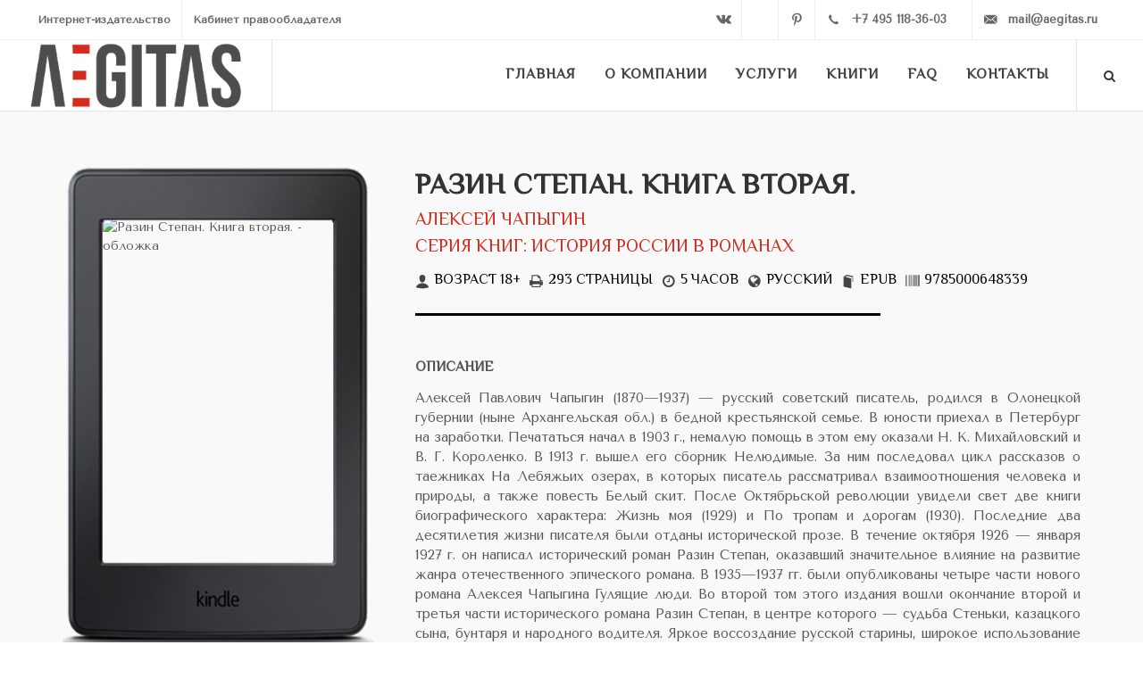

--- FILE ---
content_type: text/html; charset=UTF-8
request_url: https://aegitas.ru/books/16793/
body_size: 11124
content:
<!DOCTYPE html><html dir="ltr" lang="ru"><head><meta http-equiv="Content-Type" content="text/html; charset=UTF-8" /><meta name="robots" content="index, follow" /><meta name="keywords" content="разин степан. книга вторая. скачать электронная книга ebook" /><meta name="description" content="Алексей Павлович Чапыгин (1870—1937) — русский советский писатель, родился в Олонецкой губернии (ныне Архангельская обл.) в бедной крестьянской семье. В юности приехал в Петербург на заработки. Печататься начал в 1903 г., немалую помощь в этом ему оказали Н. К. Михайловский и В. Г. Короленко. В 1913 г. вышел его сборник Нелюдимые. За ним последовал цикл рассказов о таежниках На Лебяжьих озерах, в которых писатель рассматривал взаимоотношения человека и природы, а также повесть Белый скит. После Октябрьской революции увидели свет две книги биографического характера: Жизнь моя (1929) и По тропам и дорогам (1930). Последние два десятилетия жизни писателя были отданы исторической прозе. В течение октября 1926 — января 1927 г. он написал исторический роман Разин Степан, оказавший значительное влияние на развитие жанра отечественного эпического романа. В 1935—1937 гг. были опубликованы четыре части нового романа Алексея Чапыгина Гулящие люди. Во второй том этого издания вошли окончание второй и третья части исторического романа Разин Степан, в центре которого — судьба Стеньки, казацкого сына, бунтаря и народного водителя. Яркое воссоздание русской старины, широкое использование фольклора характеризует творческую манеру самобытного русского писателя." /><link href="/bitrix/templates/.default/components/bitrix/news/books_landings/bitrix/news.detail/.default/style.css?1546070435155" type="text/css"  rel="stylesheet" /><link href="/bitrix/templates/.default/components/bitrix/news.list/serie/style.css?1546069349150" type="text/css"  rel="stylesheet" /><link href="/bitrix/templates/.default/components/bitrix/news.list/.default/style.css?1546067590150" type="text/css"  rel="stylesheet" /><link href="/bitrix/components/bitrix/breadcrumb/templates/coffeediz.schema.org/style.css?1588672666989" type="text/css"  data-template-style="true"  rel="stylesheet" /><link href="/bitrix/templates/aegitas_main/template_styles.css?1596106069290" type="text/css"  data-template-style="true"  rel="stylesheet" /><script type="text/javascript">if(!window.BX)window.BX={};if(!window.BX.message)window.BX.message=function(mess){if(typeof mess==='object'){for(let i in mess) {BX.message[i]=mess[i];} return true;}};</script><script type="text/javascript">(window.BX||top.BX).message({'JS_CORE_LOADING':'Загрузка...','JS_CORE_NO_DATA':'- Нет данных -','JS_CORE_WINDOW_CLOSE':'Закрыть','JS_CORE_WINDOW_EXPAND':'Развернуть','JS_CORE_WINDOW_NARROW':'Свернуть в окно','JS_CORE_WINDOW_SAVE':'Сохранить','JS_CORE_WINDOW_CANCEL':'Отменить','JS_CORE_WINDOW_CONTINUE':'Продолжить','JS_CORE_H':'ч','JS_CORE_M':'м','JS_CORE_S':'с','JSADM_AI_HIDE_EXTRA':'Скрыть лишние','JSADM_AI_ALL_NOTIF':'Показать все','JSADM_AUTH_REQ':'Требуется авторизация!','JS_CORE_WINDOW_AUTH':'Войти','JS_CORE_IMAGE_FULL':'Полный размер'});</script><script type="text/javascript" src="/bitrix/js/main/core/core.js?1699012201489969"></script><script>BX.setJSList(['/bitrix/js/main/core/core_ajax.js','/bitrix/js/main/core/core_promise.js','/bitrix/js/main/polyfill/promise/js/promise.js','/bitrix/js/main/loadext/loadext.js','/bitrix/js/main/loadext/extension.js','/bitrix/js/main/polyfill/promise/js/promise.js','/bitrix/js/main/polyfill/find/js/find.js','/bitrix/js/main/polyfill/includes/js/includes.js','/bitrix/js/main/polyfill/matches/js/matches.js','/bitrix/js/ui/polyfill/closest/js/closest.js','/bitrix/js/main/polyfill/fill/main.polyfill.fill.js','/bitrix/js/main/polyfill/find/js/find.js','/bitrix/js/main/polyfill/matches/js/matches.js','/bitrix/js/main/polyfill/core/dist/polyfill.bundle.js','/bitrix/js/main/core/core.js','/bitrix/js/main/polyfill/intersectionobserver/js/intersectionobserver.js','/bitrix/js/main/lazyload/dist/lazyload.bundle.js','/bitrix/js/main/polyfill/core/dist/polyfill.bundle.js','/bitrix/js/main/parambag/dist/parambag.bundle.js']);
</script><script type="text/javascript">(window.BX||top.BX).message({'pull_server_enabled':'Y','pull_config_timestamp':'1692171179','pull_guest_mode':'N','pull_guest_user_id':'0'});(window.BX||top.BX).message({'PULL_OLD_REVISION':'Для продолжения корректной работы с сайтом необходимо перезагрузить страницу.'});</script><script type="text/javascript">(window.BX||top.BX).message({'LANGUAGE_ID':'ru','FORMAT_DATE':'DD.MM.YYYY','FORMAT_DATETIME':'DD.MM.YYYY HH:MI:SS','COOKIE_PREFIX':'BITRIX_SM','SERVER_TZ_OFFSET':'10800','UTF_MODE':'Y','SITE_ID':'s1','SITE_DIR':'/','USER_ID':'','SERVER_TIME':'1768983608','USER_TZ_OFFSET':'0','USER_TZ_AUTO':'Y','bitrix_sessid':'6831db965769cbd62ccab54320d204ed'});</script><script type="text/javascript" src="/bitrix/js/pull/protobuf/protobuf.js?1697186370274055"></script><script type="text/javascript" src="/bitrix/js/pull/protobuf/model.js?169718637070928"></script><script type="text/javascript" src="/bitrix/js/rest/client/rest.client.js?166073835517414"></script><script type="text/javascript" src="/bitrix/js/pull/client/pull.client.js?169901216680598"></script><script type="text/javascript" src="/bitrix/js/main/cphttprequest.js?15210350276104"></script><script type="text/javascript" src="/bitrix/js/main/jquery/jquery-1.12.4.min.js?166073890697163"></script><script type="text/javascript">
					(function () {
						"use strict";

						var counter = function ()
						{
							var cookie = (function (name) {
								var parts = ("; " + document.cookie).split("; " + name + "=");
								if (parts.length == 2) {
									try {return JSON.parse(decodeURIComponent(parts.pop().split(";").shift()));}
									catch (e) {}
								}
							})("BITRIX_CONVERSION_CONTEXT_s1");

							if (cookie && cookie.EXPIRE >= BX.message("SERVER_TIME"))
								return;

							var request = new XMLHttpRequest();
							request.open("POST", "/bitrix/tools/conversion/ajax_counter.php", true);
							request.setRequestHeader("Content-type", "application/x-www-form-urlencoded");
							request.send(
								"SITE_ID="+encodeURIComponent("s1")+
								"&sessid="+encodeURIComponent(BX.bitrix_sessid())+
								"&HTTP_REFERER="+encodeURIComponent(document.referrer)
							);
						};

						if (window.frameRequestStart === true)
							BX.addCustomEvent("onFrameDataReceived", counter);
						else
							BX.ready(counter);
					})();
				</script><!-- dev2fun module opengraph --><meta property="og:title" content="Разин Степан. Книга вторая."/><meta property="og:description" content="Алексей Павлович Чапыгин (1870&mdash;1937) &mdash; русский советский писатель, родился в Олонецкой губ..."/><meta property="og:url" content="https://aegitas.ru/books/16793/"/><meta property="og:type" content="website"/><meta property="og:image" content="https://aegitas.ru/upload/iblock/882/cover_499.jpg"/><!-- /dev2fun module opengraph --><script type="text/javascript" src="/bitrix/templates/.default/components/asd/subscribe.quick.form/subs/script.js?15210350351441"></script><script type="text/javascript">var _ba = _ba || []; _ba.push(["aid", "55120e9f557f8215696b47b70fefc7d3"]); _ba.push(["host", "aegitas.ru"]); (function() {var ba = document.createElement("script"); ba.type = "text/javascript"; ba.async = true;ba.src = (document.location.protocol == "https:" ? "https://" : "http://") + "bitrix.info/ba.js";var s = document.getElementsByTagName("script")[0];s.parentNode.insertBefore(ba, s);})();</script><link href="https://fonts.googleapis.com/css?family=El+Messiri|Tenor+Sans" rel="stylesheet"><link href="/bitrix/templates/aegitas_main/css/bootstrap.css" rel="stylesheet"><link href="/bitrix/templates/aegitas_main/style.css" rel="stylesheet"><link href="/bitrix/templates/aegitas_main/css/dark.css" rel="stylesheet"><link href="/bitrix/templates/aegitas_main/css/font-icons.css" rel="stylesheet"><link href="/bitrix/templates/aegitas_main/css/animate.css" rel="stylesheet"><link href="/bitrix/templates/aegitas_main/css/responsive.css" rel="stylesheet"><link href="/bitrix/templates/aegitas_main/fancybox-master/jquery.fancybox.css" rel="stylesheet"><meta name="viewport" content="width=device-width, initial-scale=1"/><link rel="stylesheet" href="//code.jquery.com/ui/1.12.1/themes/base/jquery-ui.css"><link rel="icon" href="/bitrix/templates/aegitas_main/img/favicon.png" type="image/png"/><title>"Разин Степан. Книга вторая.". Алексей Чапыгин - скачать/читать книгу онлайн</title><meta name="yandex-verification" content="8d120bd741cc9e55"/></head><body class="stretched"><div id="wrapper" class="clearfix"><header id="header" class="transparent-header full-header" data-sticky-class="not-dark"><div id="header-wrap"><div id="top-bar" style="z-index:1;"><div class="container clearfix"><div class="col_half nobottommargin"><div class="top-links visible-lg"><ul><li><a href="/">Интернет-издательство</a></li><li><a href="/sales/" rel="nofollow">Кабинет правообладателя</a></li></ul></div><div class="top-links visible-xs"><ul><li><a href="tel:+74951183603" class="si-call"><span class="ts-icon"><i
                                                    class="icon-call"></i></span><span
                                                class="ts-text">+7 495 118-36-03</span></a></li></ul></div></div><div class="col_half fright col_last nobottommargin"><style>
                            .si-call {
                                width: 175px !important;
                            }

                            .si-email3 {
                                width: 161px !important;
                            }
                        </style><div id="top-social"><ul><!--						<li><a href="https://www.facebook.com/aegitas/" rel="nofollow" target="_blank" class="si-facebook"><span class="ts-icon"><i class="icon-facebook"></i></span><span class="ts-text">Facebook</span></a></li><li><a href="https://www.instagram.com/aegitas.ru/" target="_blank" rel="nofollow" class="si-instagram"><span class="ts-icon"><i class="icon-instagram2"></i></span><span class="ts-text">Instagram</span></a></li>
                                --><li><a href="https://vk.com/aegitas" rel="nofollow" target="_blank" class="si-vk"><span
                                                class="ts-icon"><i class="icon-vk"></i></span><span
                                                class="ts-text">VK</span></a></li><li><a href="https://t.me/aegitas" rel="nofollow" target="_blank"
                                       class="si-tumblr"><span class="ts-icon"><i
                                                    class="icon-telegram-plane"></i></span><span class="ts-text">Telegram</span></a></li><li><a href="https://ru.pinterest.com/aegitas/" rel="nofollow" target="_blank"
                                       class="si-pinterest"><span class="ts-icon"><i
                                                    class="icon-pinterest"></i></span><span
                                                class="ts-text">Pinterest</span></a></li><li><a href="tel:+74951183603" class="si-call"><span class="ts-icon"><i
                                                    class="icon-call"></i></span><span
                                                class="ts-text">+7 495 118-36-03</span></a></li><li><a href="mailto:mail@aegitas.ru" class="si-email3"><span class="ts-icon"><i
                                                    class="icon-email3"></i></span><span
                                                class="ts-text">mail@aegitas.ru</span></a></li></ul></div></div></div></div><!-- #top-bar end --><div class="container clearfix"><div id="primary-menu-trigger"><i class="icon-reorder"></i></div><!-- Logo
                ============================================= --><div id="logo"><a href="/" class="standard-logo"
                       data-dark-logo="/bitrix/templates/aegitas_main/img/logo2-white.png"><img
                                src="/bitrix/templates/aegitas_main/img/logo2.png" alt="Aegitas"></a><a href="/" class="retina-logo" data-dark-logo="/bitrix/templates/aegitas_main/img/logo2-white.png"><img
                                src="/bitrix/templates/aegitas_main/img/logo2.png" alt="Aegitas"></a></div><!-- #logo end --><!-- Primary Navigation
                ============================================= --><nav id="primary-menu" class="style-3"><ul><li><a href="/" class=""><div>Главная</div></a></li><li><a href="/about/" class=""><div>О компании</div></a></li><li class="mega-menu"><a href="#" class=""><div>Услуги</div></a><div class="mega-menu-content style-2 clearfix"><ul class="mega-menu-column col-5"><li class="mega-menu-title"><a href="#"><div>Авторам</div></a><ul><li><a href="/services/authors/publication/"><div>Издание книги</div></a></li><li><a href="/services/authors/layout/"><div>Верстка / конвертация</div></a></li><li><a href="/services/authors/cover/"><div>Разработка обложки</div></a></li><li><a href="/services/authors/reds/"><div>Редакторские правки</div></a></li><li><a href="/services/authors/isbn/"><div>Присвоение ISBN</div></a></li><li><a href="/services/authors/site/"><div>Сайт для автора</div></a></li><li><a href="/services/authors/depositing/"><div>Депонирование книг</div></a></li><li><a href="/services/authors/promotion/"><div>Реклама книги</div></a></li></ul></li></ul><ul class="mega-menu-column col-5"><li class="mega-menu-title"><a href="#"><div>Издательствам</div></a><ul><li><a href="/services/publishers/systems/"><div>Издательские системы</div></a></li><li><a href="/services/publishers/management/"><div>Системы управления журналом</div></a></li><li><a href="/services/publishers/layout/"><div>Верстка и конвертация книг</div></a></li><li><a href="/services/publishers/distribution/"><div>Дистрибуция электронных книг</div></a></li><li><a href="/services/publishers/distribution-paper/"><div>Дистрибуция газет и журналов</div></a></li><li><a href="/services/publishers/apps/"><div>Мобильные приложения для продажи книг</div></a></li></ul></li></ul><ul class="mega-menu-column col-5"><li class="mega-menu-title"><a href="#"><div>ВУЗам</div></a><ul><li><a href="/services/univers/wrc/"><div>Электронно-библиотечные системы ВКР</div></a></li><li><a href="/services/univers/monographs/"><div>Издание монографий</div></a></li><li><a href="/services/univers/publication-usa/"><div>Издание научных и учебных произведений в США</div></a></li><li><a href="/services/univers/rsci/"><div>Публикация в РИНЦ</div></a></li><li><a href="/services/univers/doi-orcid/"><div>Присвоение DOI и ORCID</div></a></li><li><a href="/services/univers/crossref/"><div>Публикация в Crossref</div></a></li></ul></li></ul><ul class="mega-menu-column col-5"><li class="mega-menu-title"><a href="#"><div>Аудиокниги</div></a><ul><li><a href="/services/audiobooks/record/"><div>Запись аудиокниг</div></a></li><li><a href="/services/audiobooks/distribution/"><div>Дистрибуция аудиокниг</div></a></li></div></li><li class="sub-menu"><a href="#" class="current"><div>Книги</div></a><ul><li><a href="/books/index.php"><div>Электронные книги</div></a></li><li><a href="/audiobooks/"><div>Аудиокниги</div></a></li></ul></li><li><a href="/faq/" class=""><div>FAQ</div></a></li><li><a href="/contacts/" class=""><div>Контакты</div></a></li></ul><!-- Top Search
                    ============================================= --><div id="top-search"><a href="#" id="top-search-trigger"><i class="icon-search3"></i><i class="icon-line-cross"></i></a><script type="text/javascript">
if (!window.oObject || typeof oObject != "object")
	window.oObject = {};

window.qplSKIW_CheckThis = document.qplSKIW_CheckThis = function(oObj)
{
	try
	{
		if(SuggestLoaded)
		{
			if (typeof window.oObject[oObj.id] != 'object')
				window.oObject[oObj.id] = new JsSuggest(oObj, 'pe:10,md5:,site:s1');
			return;
		}
		else
		{
			setTimeout(qplSKIW_CheckThis(oObj), 10);
		}
	}
	catch(e)
	{
		setTimeout(qplSKIW_CheckThis(oObj), 10);
	}
}
</script><form action="/search/index.php" method="get"><input type="text" name="q" class="form-control" value="" placeholder="﻿Введите запрос и нажмите Enter.."></form></div><!-- #top-search end --></nav><!-- #primary-menu end --></div></div></header><!-- #header end --><!-- Content
============================================= --><style>
    .heading-block:after {
        content: none;
    }

    .portfolio-image {
        padding: 0 25% 0 0;
    }

    .portfolio-desc {
        display: none;
    }

    .links a {
        width: 60% !important;
        padding: 0 !important;
        text-align: center;
    }

    @media (max-width: 479px) {
        .portfolio .portfolio-item {
            width: 50%;
        }

        .cover {
            transform: scale(0.7);
            margin-top: -90px;
            margin-bottom: -60px;
        }

        .links a {
            width: 45% !important;
        }

        .si-share span {
            display: block !important;
        }

        .si-share div {
            float: none !important;
        }
    }

</style><div class="section nobottommargin notopmargin"><div class="container clearfix"><div data-animate="fadeInLeftBig" class="col_one_third portfolio-single-image nobottommargin"><div class="cover"><img data-animate="fadeInLeftBig" src="/bitrix/templates/aegitas_main/img/ebook.png"
                     style="position: absolute;" alt="Разин Степан. Книга вторая. - электронная книга"><img src="/upload/iblock/882/cover_499.jpg" style="padding: 17% 13% 35% 13%;"
                     alt="Разин Степан. Книга вторая.  - обложка"></div><div class="center links"><p class="notyet"
                       style="   font-size: 20px; text-align: center;text-transform:uppercase;font-family: 'El Messiri', sans-serif;margin: 15px 0 5px 0;">
                        Скачать/читать онлайн:</p><script>
$(".notyet").html("Скоро в продаже");
</script></div><div class="si-share clearfix" style="margin: 25px 0 50px 0;"><span>Поделиться с друзьями:</span><div><a href="https://vk.com/share.php?url=https://aegitas.ru/books/16793/&title=Разин Степан. Книга вторая."
                       class="social-icon si-borderless si-vk"><i class="icon-vk"></i><i class="icon-vk"></i></a><a href="https://twitter.com/intent/tweet?text=Разин Степан. Книга вторая.&url=https://aegitas.ru/books/16793/"
                       class="social-icon si-borderless si-twitter"><i class="icon-twitter"></i><i class="icon-twitter"></i></a></div></div></div><div data-animate="fadeInRightBig" class="col_two_third portfolio-single-content col_last nobottommargin"><div class="heading-block"><h1>Разин Степан. Книга вторая.</h1><a href="/authors/712/" target="_blank"
                           style="font-size: 20px; text-transform: uppercase;font-family: 'El Messiri', sans-serif;"
                           title="Об авторе">Алексей Чапыгин</a><br><a href="#serie"
                           style="font-size: 20px; text-transform: uppercase;font-family: 'El Messiri', sans-serif;"
                           data-scrollto="#serie" title="Все книги серии">Серия
                        книг: История России в романах</a><style>
                    .i-plain {
                        width: 16px !important;
                        height: 16px !important;
                        font-size: 16px;
                        line-height: 16px !important;
                        color: #444;
                        text-shadow: 1px 1px 1px #FFF;
                        margin: 4px 5px 7px 0;
                    }

                    .divider {
                        color: #000;
                    }

                    .divider.divider-short:after {
                        width: 70%;
                        margin-left: -30px;
                    }

                    .divider:after, .divider.divider-center:before, .divider.divider-center.divider-short:before {
                        border-top: 3px solid #000;
                    }
                </style><div style="float: left;font-weight: 300; font-size: 16px;text-transform:uppercase;font-family: 'El Messiri', sans-serif;color:#000;margin-top: 10px;"><span style="float: left; padding-right: 10px;"><i class="i-plain icon-user"
                                                                       title="Возрастное ограничение"></i>Возраст 18+</span><span style="float: left; padding-right: 10px;"><i
                                class="i-plain icon-print2"></i> 293 страницы</span><span style="float: left; padding-right: 10px;"><i
                                class="i-plain icon-time"></i>5 часов</span><span style="float: left; padding-right: 10px;"><i
                                class="i-plain icon-globe"></i>Русский</span><span style="float: left; padding-right: 10px;"><i class="i-plain icon-book"></i>EPUB</span><span style="float: left; padding-right: 10px;"><i
                                class="i-plain icon-barcode"></i>9785000648339</span></div></div><div class="divider divider-short"><i class="icon-circle" style="visibility: hidden;"></i></div><p style="text-transform:uppercase;font-weight:bold;font-size: 16px;font-family: 'El Messiri', sans-serif;">
                Описание</p><p style="text-align: justify;">Алексей Павлович Чапыгин &#40;1870—1937&#41; — русский советский писатель, родился в Олонецкой губернии &#40;ныне Архангельская обл.&#41; в бедной крестьянской семье. В юности приехал в Петербург на заработки. Печататься начал в 1903 г., немалую помощь в этом ему оказали Н. К. Михайловский и В. Г. Короленко. В 1913 г. вышел его сборник Нелюдимые. За ним последовал цикл рассказов о таежниках На Лебяжьих озерах, в которых писатель рассматривал взаимоотношения человека и природы, а также повесть Белый скит. После Октябрьской революции увидели свет две книги биографического характера: Жизнь моя &#40;1929&#41; и По тропам и дорогам &#40;1930&#41;. Последние два десятилетия жизни писателя были отданы исторической прозе. В течение октября 1926 — января 1927 г. он написал исторический роман Разин Степан, оказавший значительное влияние на развитие жанра отечественного эпического романа. В 1935—1937 гг. были опубликованы четыре части нового романа Алексея Чапыгина Гулящие люди. Во второй том этого издания вошли окончание второй и третья части исторического романа Разин Степан, в центре которого — судьба Стеньки, казацкого сына, бунтаря и народного водителя. Яркое воссоздание русской старины, широкое использование фольклора характеризует творческую манеру самобытного русского писателя.</p><div class="divider divider-short"><i class="icon-circle" style="visibility: hidden;"></i></div><div id="serie"><p style="text-transform:uppercase;font-weight:bold;font-size: 16px;font-family: 'El Messiri', sans-serif;">Другие книги серии</p><div id="portfolio" class="portfolio grid-container portfolio-6 clearfix bottommargin"><article class="portfolio-item pf-media pf-icons"><div class="portfolio-image" style="padding:0;"><a href="/books/16801/"><img src="/upload/resize_cache/iblock/de2/185_278_2/cover_507.jpg" alt="Юный император - обложка" style="margin:0;"><div class="portfolio-overlay"><h5 style="color:#fff;position: relative;top: 50%;transform: translateY(-50%);word-break: break-word;">Юный император</h5></div></a></div><div class="portfolio-desc" style="display:block;"></div></article><article class="portfolio-item pf-media pf-icons"><div class="portfolio-image" style="padding:0;"><a href="/books/16800/"><img src="/upload/resize_cache/iblock/2d2/185_278_2/cover_506.jpg" alt="Царь и гетман - обложка" style="margin:0;"><div class="portfolio-overlay"><h5 style="color:#fff;position: relative;top: 50%;transform: translateY(-50%);word-break: break-word;">Царь и гетман</h5></div></a></div><div class="portfolio-desc" style="display:block;"></div></article><article class="portfolio-item pf-media pf-icons"><div class="portfolio-image" style="padding:0;"><a href="/books/16799/"><img src="/upload/resize_cache/iblock/352/185_278_2/cover_505.jpg" alt="Царский изгнанник - обложка" style="margin:0;"><div class="portfolio-overlay"><h5 style="color:#fff;position: relative;top: 50%;transform: translateY(-50%);word-break: break-word;">Царский изгнанник</h5></div></a></div><div class="portfolio-desc" style="display:block;"></div></article><article class="portfolio-item pf-media pf-icons"><div class="portfolio-image" style="padding:0;"><a href="/books/16798/"><img src="/upload/resize_cache/iblock/070/185_278_2/cover_504.jpg" alt="Цареубийцы - обложка" style="margin:0;"><div class="portfolio-overlay"><h5 style="color:#fff;position: relative;top: 50%;transform: translateY(-50%);word-break: break-word;">Цареубийцы</h5></div></a></div><div class="portfolio-desc" style="display:block;"></div></article><article class="portfolio-item pf-media pf-icons"><div class="portfolio-image" style="padding:0;"><a href="/books/16797/"><img src="/upload/resize_cache/iblock/76f/185_278_2/cover_503.jpg" alt="Третий Рим - обложка" style="margin:0;"><div class="portfolio-overlay"><h5 style="color:#fff;position: relative;top: 50%;transform: translateY(-50%);word-break: break-word;">Третий Рим</h5></div></a></div><div class="portfolio-desc" style="display:block;"></div></article><article class="portfolio-item pf-media pf-icons"><div class="portfolio-image" style="padding:0;"><a href="/books/16796/"><img src="/upload/resize_cache/iblock/f93/185_278_2/cover_502.jpg" alt="Стрельцы - обложка" style="margin:0;"><div class="portfolio-overlay"><h5 style="color:#fff;position: relative;top: 50%;transform: translateY(-50%);word-break: break-word;">Стрельцы</h5></div></a></div><div class="portfolio-desc" style="display:block;"></div></article><div class="clear"></div></div></div><div class="divider divider-short"><i class="icon-circle" style="visibility: hidden;"></i></div><div id="autor"><p style="text-transform:uppercase;font-weight:bold;font-size: 16px;font-family: 'El Messiri', sans-serif;">Другие электронные книги автора</p><div id="portfolio" class="portfolio grid-container portfolio-6 clearfix bottommargin"><article class="portfolio-item pf-media pf-icons"><div class="portfolio-image" style="padding:0;"><a href="/books/16792/"><img src="/upload/resize_cache/iblock/d17/185_278_2/cover_498.jpg" alt="Разин Степан. Книга первая. - обложка" style="margin:0;"><div class="portfolio-overlay"><h5 style="color:#fff;position: relative;top: 50%;transform: translateY(-50%);word-break: break-word;">Разин Степан. Книга первая.</h5></div></a></div><div class="portfolio-desc"><h3 style="display:none;"><a href="/books/16792/">Разин Степан. Книга первая.</a></h3></div></article><div class="clear"></div></div></div><div class="clear"></div></div></div></div><div class="clear"></div></div></div></div></div></section><!-- #content end --><!-- Footer
		============================================= --><footer id="footer" class="dark notopborder" style="margin-top: 0px !important;"><div class="container"><!-- Footer Widgets
				============================================= --><div class="footer-widgets-wrap clearfix"><div class="row clearfix"><div class="col-md-6"><div class="widget clearfix"><div class="row"><div class="col-xs-6 col-md-4 widget_links"><ul><li><a href="/">Главная</a></li><li><a href="/about/">О компании</a></li><li><a href="/services/">Услуги</a></li><li><a href="/books/" class="selected">Книги</a></li><li><a href="/faq/">FAQ</a></li><li><a href="/contacts/">Контакты</a></li></ul></div><div class="col-xs-6 col-md-4 widget_links"><ul><li><a href="/services/authors/">Авторам</a></li><li><a href="/services/publishers/">Издательствам</a></li><li><a href="/services/univers/">ВУЗам</a></li><li><a href="/services/instruments/">Инструменты</a></li></ul></div><div class="col-xs-6 col-md-4 hidden-xs widget_links"><ul><li><a href="/services/authors/publication/">Издание книги</a></li><li><a href="/services/authors/layout/">Верстка</a></li><li><a href="/services/authors/promotion/">Продвижение книг</a></li><li><a href="/services/authors/isbn/">Присвоение ISBN</a></li><li><a href="/services/authors/site/">Сайт для автора</a></li></ul></div></div></div><div class="visible-sm bottommargin-sm"></div></div><div class="visible-sm visible-xs line"></div><div class="col-md-6"><div class="widget subscribe-widget clearfix"><p style="text-transform:uppercase;font-weight:bold;font-size: 16px;font-family: 'El Messiri', sans-serif;">Подпишитесь на нашу новостную ленту</p><p style="margin-bottom: 5px;">Будьте в курсе всех новостей и акций! <em>Мы не рассылаем спам!</em></p>
								﻿ 
<div id="asd_subscribe_res" style="display: none;"></div><form action="/books/16793/" method="post" id="asd_subscribe_form"><input type="hidden" name="sessid" id="sessid" value="6831db965769cbd62ccab54320d204ed" /><input type="hidden" name="asd_subscribe" value="Y" /><input type="hidden" name="charset" value="UTF-8" /><input type="hidden" name="site_id" value="s1" /><input type="hidden" name="asd_rubrics" value="1" /><input type="hidden" name="asd_show_rubrics" value="N" /><input type="hidden" name="asd_not_confirm" value="Y" /><input type="hidden" name="asd_key" value="2cb4667eb7d168b1866e7a4f1c183208" /><div class="col-sm-9" style="margin-bottom:10px;    padding: 0;"><input type="text" name="asd_email" id="webres_clear" class="form-control not-dark required email" placeholder="Введите ваш Email" value="" /></div><div class="col-sm-3" style="margin-bottom:10px;"><input type="submit" name="asd_submit" style="color:#fff;" class="btn btn-success" id="asd_subscribe_submit" value="﻿Подписаться" /></div></form></div></div></div><div class="line"></div><div class="row clearfix"><div class="col-md-7 col-sm-6"><div class="widget clearfix"><div class="clear-bottommargin-sm"><div class="row clearfix"><div class="col-md-6"><div class="footer-big-contacts"><span>Контактный телефон: </span><a href="tel:+74951183603">+7 495 118-36-03</a></div><div class="visible-sm visible-xs bottommargin-sm"></div></div><div class="col-md-6"><div class="footer-big-contacts"><span>Напишите нам: </span><a href="mailto:mail@aegitas.ru">mail@aegitas.ru</a></div><div class="visible-xs bottommargin-sm"></div></div></div></div></div><div class="visible-sm visible-xs bottommargin-sm"></div></div><div class="col-md-5 col-sm-6"><div class="clearfix" data-class-lg="fright" data-class-md="fright" data-class-sm="fright" data-class-xs="" data-class-xxs=""><!--								<a href="https://www.facebook.com/aegitas/" target="_blank" class="social-icon si-rounded si-small si-colored si-facebook" target="_blank"><i class="icon-facebook"></i><i class="icon-facebook"></i></a>
--><a href="https://vk.com/aegitas" target="_blank" class="social-icon si-rounded si-small si-colored si-vk" target="_blank"><i class="icon-vk"></i><i class="icon-vk"></i></a><a href="https://t.me/aegitas" target="_blank" class="social-icon si-rounded si-small si-colored si-tumblr" target="_blank"><i class="icon-telegram-plane"></i><i class="icon-telegram-plane"></i></a><!--								<a href="https://www.instagram.com/aegitas.ru/" target="_blank" class="social-icon si-rounded si-small si-colored si-instagram" target="_blank"><i class="icon-instagram2"></i><i class="icon-instagram2"></i></a>
--><a href="https://ru.pinterest.com/aegitas/" target="_blank" class="social-icon si-rounded si-small si-colored si-pinterest" target="_blank"><i class="icon-pinterest"></i><i class="icon-pinterest"></i></a></div></div></div></div><!-- .footer-widgets-wrap end --></div><!-- Copyrights
			============================================= --><div id="copyrights"><div class="container center uppercase clearfix">

					&copy; Издательство Aegitas, 2011-2022

				</div></div><!-- #copyrights end --></footer><!-- #footer end --></div><!-- #wrapper end --><!-- Go To Top
	============================================= --><div id="gotoTop" class="icon-angle-up"></div><div itemscope itemtype="http://schema.org/Organization" style="display: none;" ><div itemprop="name">
			Интернет-издательство &quot;Aegitas&quot;		</div><div itemprop="description">
			Электронное издательство Aegitas предлагает услуги по созданию электронных книг. Интернет издательство Aegitas имеет большой опыт публикации и продвижения электронных книг.		</div><div itemprop="address" itemscope itemtype="http://schema.org/PostalAddress"><div itemprop="addressCountry">Россия</div><div itemprop="addressLocality">Москва</div><div itemprop="streetAddress">Зубовский бульвар, 4</div></div><div><span itemprop="telephone">+7 (495) 118-36-03</span></div><div><a itemprop="email" href="mailto:mail@aegitas.ru">mail@aegitas.ru</a></div><div><a href="http://https://aegitas.ru/" itemprop="url">https://aegitas.ru/</a></div><div><div itemscope itemtype="http://schema.org/ImageObject" itemprop="logo" ><img src="https://aegitas.ru/bitrix/templates/aegitas_main/img/logo2.png" itemprop="contentUrl" alt="Логотип издательства" /><div ><p itemprop="name">Логотип издательства</p></div></div></div></div><div class="bx_breadcrumbs" style="display: none;"><ul itemscope itemtype="http://schema.org/BreadcrumbList"><li itemprop="itemListElement" itemscope itemtype="http://schema.org/ListItem"><a href="/" title="Главная" itemprop="item"><span itemprop="name">Главная</span><meta itemprop="position" content="0" /></a></li><li itemprop="itemListElement" itemscope itemtype="http://schema.org/ListItem"><a href="/books/" title="Книги" itemprop="item"><span itemprop="name">Книги</span><meta itemprop="position" content="1" /></a></li><li itemprop="itemListElement" itemscope itemtype="http://schema.org/ListItem"><a href="" title="Разин Степан. Книга вторая." itemprop="item"><span itemprop="name">Разин Степан. Книга вторая.</span><meta itemprop="position" content="2" /></a></li></ul></div>	<!-- External JavaScripts
	============================================= --><script type="text/javascript" src="/bitrix/templates/aegitas_main/js/jquery.js"></script><script type="text/javascript" src="/bitrix/templates/aegitas_main/js/plugins.js"></script><script src="https://code.jquery.com/ui/1.12.1/jquery-ui.js"></script><!-- Footer Scripts
	============================================= --><script type="text/javascript" src="/bitrix/templates/aegitas_main/js/functions.js"></script><!-- Yandex.Metrika counter --><script type="text/javascript" >
            (function(m,e,t,r,i,k,a){m[i]=m[i]||function(){(m[i].a=m[i].a||[]).push(arguments)};
                m[i].l=1*new Date();
                for (var j = 0; j < document.scripts.length; j++) {if (document.scripts[j].src === r) { return; }}
                k=e.createElement(t),a=e.getElementsByTagName(t)[0],k.async=1,k.src=r,a.parentNode.insertBefore(k,a)})
            (window, document, "script", "https://mc.yandex.ru/metrika/tag.js", "ym");

            ym(29190720, "init", {
                clickmap:true,
                trackLinks:true,
                accurateTrackBounce:true,
                webvisor:true
            });
        </script><noscript><div><img src="https://mc.yandex.ru/watch/29190720" style="position:absolute; left:-9999px;" alt="" /></div></noscript><!-- /Yandex.Metrika counter --><script>
  (function(i,s,o,g,r,a,m){i['GoogleAnalyticsObject']=r;i[r]=i[r]||function(){
  (i[r].q=i[r].q||[]).push(arguments)},i[r].l=1*new Date();a=s.createElement(o),
  m=s.getElementsByTagName(o)[0];a.async=1;a.src=g;m.parentNode.insertBefore(a,m)
  })(window,document,'script','//www.google-analytics.com/analytics.js','ga');

  ga('create', 'UA-61044912-1', 'auto');
  ga('send', 'pageview');

</script></body></html>